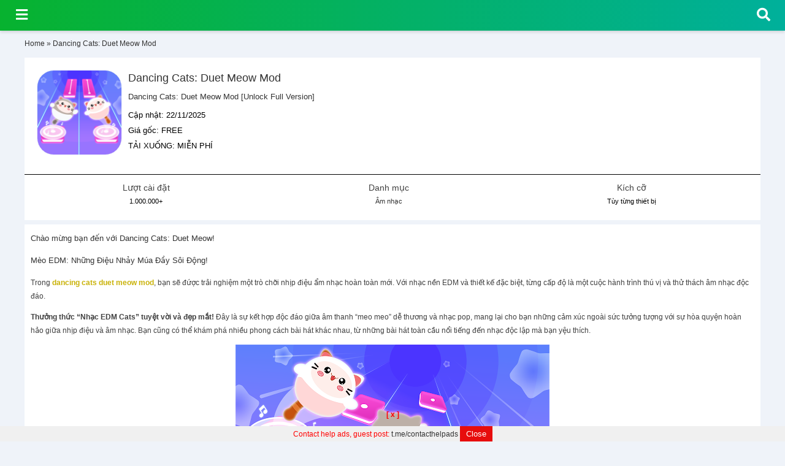

--- FILE ---
content_type: text/html
request_url: https://vnmod.net/app/dancing-cats-duet-meow-mod/
body_size: 11222
content:
<!DOCTYPE html><html lang=vi><head><link rel=stylesheet href=https://vnmod.net/wp-content/cache/minify/f9404.default.include.56ebdf.css media=all> <script src=https://vnmod.net/wp-content/cache/minify/f9404.default.include.8e1cc7.js type="ceecd09da3b30f8697440963-text/javascript"></script> <meta content="text/html; charset=utf-8" http-equiv="Content-Type"><link rel="shortcut icon" href=//www.gstatic.com/android/market_images/web/favicon_v2.ico><meta name="viewport" content="width=device-width, initial-scale=1.0, minimum-scale=1.0, maximum-scale=3.0"><meta name='robots' content='index, follow, max-image-preview:large, max-snippet:-1, max-video-preview:-1'><title>Dancing Cats: Duet Meow Mod [Unlock Full Version] - Âm nhạc, Game v7.3</title><meta name="description" content="Dancing Cats: Duet Meow Mod v7.3, Tải / Download Âm nhạc, Game mod. Dancing Cats: Duet Meow là một trò chơi nhịp điệu EDM với âm nhạc của những chú mèo.."><link rel=canonical href=https://vnmod.net/app/dancing-cats-duet-meow-mod/ ><meta property="og:locale" content="vi_VN"><meta property="og:type" content="article"><meta property="og:title" content="Dancing Cats: Duet Meow Mod [Unlock Full Version] - Âm nhạc, Game v7.3"><meta property="og:description" content="Dancing Cats: Duet Meow Mod v7.3, Tải / Download Âm nhạc, Game mod. Dancing Cats: Duet Meow là một trò chơi nhịp điệu EDM với âm nhạc của những chú mèo.."><meta property="og:url" content="https://vnmod.net/app/dancing-cats-duet-meow-mod/"><meta property="og:site_name" content="VNMOD.NET"><meta property="og:image" content="https://vnmod.net/wp-content/uploads/2024/07/180720241721311462.png"><meta property="og:image:width" content="512"><meta property="og:image:height" content="512"><meta property="og:image:type" content="image/png"><meta name="twitter:card" content="summary_large_image"> <script type=application/ld+json class=yoast-schema-graph>{"@context":"https://schema.org","@graph":[{"@type":"WebPage","@id":"https://vnmod.net/app/dancing-cats-duet-meow-mod/","url":"https://vnmod.net/app/dancing-cats-duet-meow-mod/","name":"Dancing Cats: Duet Meow Mod [Unlock Full Version] - Âm nhạc, Game v7.3","isPartOf":{"@id":"https://vnmod.net/#website"},"primaryImageOfPage":{"@id":"https://vnmod.net/app/dancing-cats-duet-meow-mod/#primaryimage"},"image":{"@id":"https://vnmod.net/app/dancing-cats-duet-meow-mod/#primaryimage"},"thumbnailUrl":"https://vnmod.net/wp-content/uploads/2024/07/180720241721311462.png","datePublished":"2024-07-20T03:15:52+00:00","dateModified":"2024-07-20T03:15:52+00:00","description":"Dancing Cats: Duet Meow Mod v7.3, Tải / Download Âm nhạc, Game mod. Dancing Cats: Duet Meow là một trò chơi nhịp điệu EDM với âm nhạc của những chú mèo..","breadcrumb":{"@id":"https://vnmod.net/app/dancing-cats-duet-meow-mod/#breadcrumb"},"inLanguage":"vi","potentialAction":[{"@type":"ReadAction","target":["https://vnmod.net/app/dancing-cats-duet-meow-mod/"]}]},{"@type":"ImageObject","inLanguage":"vi","@id":"https://vnmod.net/app/dancing-cats-duet-meow-mod/#primaryimage","url":"https://vnmod.net/wp-content/uploads/2024/07/180720241721311462.png","contentUrl":"https://vnmod.net/wp-content/uploads/2024/07/180720241721311462.png","width":512,"height":512},{"@type":"BreadcrumbList","@id":"https://vnmod.net/app/dancing-cats-duet-meow-mod/#breadcrumb","itemListElement":[{"@type":"ListItem","position":1,"name":"Home","item":"https://vnmod.net/"},{"@type":"ListItem","position":2,"name":"Dancing Cats: Duet Meow Mod"}]},{"@type":"WebSite","@id":"https://vnmod.net/#website","url":"https://vnmod.net/","name":"VNMOD.NET","description":"game mod","publisher":{"@id":"https://vnmod.net/#organization"},"potentialAction":[{"@type":"SearchAction","target":{"@type":"EntryPoint","urlTemplate":"https://vnmod.net/?s={search_term_string}"},"query-input":"required name=search_term_string"}],"inLanguage":"vi"},{"@type":"Organization","@id":"https://vnmod.net/#organization","name":"VIỆT NAM MOD","url":"https://vnmod.net/","logo":{"@type":"ImageObject","inLanguage":"vi","@id":"https://vnmod.net/#/schema/logo/image/","url":"https://vnmod.net/wp-content/uploads/2021/09/home.jpg","contentUrl":"https://vnmod.net/wp-content/uploads/2021/09/home.jpg","width":730,"height":426,"caption":"VIỆT NAM MOD"},"image":{"@id":"https://vnmod.net/#/schema/logo/image/"}}]}</script> <link rel=alternate type=application/rss+xml title="Dòng thông tin VNMOD.NET &raquo;" href=https://vnmod.net/feed/ ><link rel=alternate type=application/rss+xml title="Dòng phản hồi VNMOD.NET &raquo;" href=https://vnmod.net/comments/feed/ ><link rel=stylesheet id=wp-block-library-css href='https://vnmod.net/wp-includes/css/dist/block-library/style.min.css?ver=6.2.8' media=all><link rel=stylesheet id=classic-theme-styles-css href='https://vnmod.net/wp-includes/css/classic-themes.min.css?ver=6.2.8' media=all><style id=global-styles-inline-css>/*<![CDATA[*/body{--wp--preset--color--black:#000;--wp--preset--color--cyan-bluish-gray:#abb8c3;--wp--preset--color--white:#fff;--wp--preset--color--pale-pink:#f78da7;--wp--preset--color--vivid-red:#cf2e2e;--wp--preset--color--luminous-vivid-orange:#ff6900;--wp--preset--color--luminous-vivid-amber:#fcb900;--wp--preset--color--light-green-cyan:#7bdcb5;--wp--preset--color--vivid-green-cyan:#00d084;--wp--preset--color--pale-cyan-blue:#8ed1fc;--wp--preset--color--vivid-cyan-blue:#0693e3;--wp--preset--color--vivid-purple:#9b51e0;--wp--preset--gradient--vivid-cyan-blue-to-vivid-purple:linear-gradient(135deg,rgba(6,147,227,1) 0%,rgb(155,81,224) 100%);--wp--preset--gradient--light-green-cyan-to-vivid-green-cyan:linear-gradient(135deg,rgb(122,220,180) 0%,rgb(0,208,130) 100%);--wp--preset--gradient--luminous-vivid-amber-to-luminous-vivid-orange:linear-gradient(135deg,rgba(252,185,0,1) 0%,rgba(255,105,0,1) 100%);--wp--preset--gradient--luminous-vivid-orange-to-vivid-red:linear-gradient(135deg,rgba(255,105,0,1) 0%,rgb(207,46,46) 100%);--wp--preset--gradient--very-light-gray-to-cyan-bluish-gray:linear-gradient(135deg,rgb(238,238,238) 0%,rgb(169,184,195) 100%);--wp--preset--gradient--cool-to-warm-spectrum:linear-gradient(135deg,rgb(74,234,220) 0%,rgb(151,120,209) 20%,rgb(207,42,186) 40%,rgb(238,44,130) 60%,rgb(251,105,98) 80%,rgb(254,248,76) 100%);--wp--preset--gradient--blush-light-purple:linear-gradient(135deg,rgb(255,206,236) 0%,rgb(152,150,240) 100%);--wp--preset--gradient--blush-bordeaux:linear-gradient(135deg,rgb(254,205,165) 0%,rgb(254,45,45) 50%,rgb(107,0,62) 100%);--wp--preset--gradient--luminous-dusk:linear-gradient(135deg,rgb(255,203,112) 0%,rgb(199,81,192) 50%,rgb(65,88,208) 100%);--wp--preset--gradient--pale-ocean:linear-gradient(135deg,rgb(255,245,203) 0%,rgb(182,227,212) 50%,rgb(51,167,181) 100%);--wp--preset--gradient--electric-grass:linear-gradient(135deg,rgb(202,248,128) 0%,rgb(113,206,126) 100%);--wp--preset--gradient--midnight:linear-gradient(135deg,rgb(2,3,129) 0%,rgb(40,116,252) 100%);--wp--preset--duotone--dark-grayscale:url('#wp-duotone-dark-grayscale');--wp--preset--duotone--grayscale:url('#wp-duotone-grayscale');--wp--preset--duotone--purple-yellow:url('#wp-duotone-purple-yellow');--wp--preset--duotone--blue-red:url('#wp-duotone-blue-red');--wp--preset--duotone--midnight:url('#wp-duotone-midnight');--wp--preset--duotone--magenta-yellow:url('#wp-duotone-magenta-yellow');--wp--preset--duotone--purple-green:url('#wp-duotone-purple-green');--wp--preset--duotone--blue-orange:url('#wp-duotone-blue-orange');--wp--preset--font-size--small:13px;--wp--preset--font-size--medium:20px;--wp--preset--font-size--large:36px;--wp--preset--font-size--x-large:42px;--wp--preset--spacing--20:0.44rem;--wp--preset--spacing--30:0.67rem;--wp--preset--spacing--40:1rem;--wp--preset--spacing--50:1.5rem;--wp--preset--spacing--60:2.25rem;--wp--preset--spacing--70:3.38rem;--wp--preset--spacing--80:5.06rem;--wp--preset--shadow--natural:6px 6px 9px rgba(0, 0, 0, 0.2);--wp--preset--shadow--deep:12px 12px 50px rgba(0, 0, 0, 0.4);--wp--preset--shadow--sharp:6px 6px 0px rgba(0, 0, 0, 0.2);--wp--preset--shadow--outlined:6px 6px 0px -3px rgba(255, 255, 255, 1), 6px 6px rgba(0, 0, 0, 1);--wp--preset--shadow--crisp:6px 6px 0px rgba(0, 0, 0, 1)}:where(.is-layout-flex){gap:0.5em}body .is-layout-flow>.alignleft{float:left;margin-inline-start:0;margin-inline-end:2em}body .is-layout-flow>.alignright{float:right;margin-inline-start:2em;margin-inline-end:0}body .is-layout-flow>.aligncenter{margin-left:auto !important;margin-right:auto !important}body .is-layout-constrained>.alignleft{float:left;margin-inline-start:0;margin-inline-end:2em}body .is-layout-constrained>.alignright{float:right;margin-inline-start:2em;margin-inline-end:0}body .is-layout-constrained>.aligncenter{margin-left:auto !important;margin-right:auto !important}body .is-layout-constrained>:where(:not(.alignleft):not(.alignright):not(.alignfull)){max-width:var(--wp--style--global--content-size);margin-left:auto !important;margin-right:auto !important}body .is-layout-constrained>.alignwide{max-width:var(--wp--style--global--wide-size)}body .is-layout-flex{display:flex}body .is-layout-flex{flex-wrap:wrap;align-items:center}body .is-layout-flex>*{margin:0}:where(.wp-block-columns.is-layout-flex){gap:2em}.has-black-color{color:var(--wp--preset--color--black) !important}.has-cyan-bluish-gray-color{color:var(--wp--preset--color--cyan-bluish-gray) !important}.has-white-color{color:var(--wp--preset--color--white) !important}.has-pale-pink-color{color:var(--wp--preset--color--pale-pink) !important}.has-vivid-red-color{color:var(--wp--preset--color--vivid-red) !important}.has-luminous-vivid-orange-color{color:var(--wp--preset--color--luminous-vivid-orange) !important}.has-luminous-vivid-amber-color{color:var(--wp--preset--color--luminous-vivid-amber) !important}.has-light-green-cyan-color{color:var(--wp--preset--color--light-green-cyan) !important}.has-vivid-green-cyan-color{color:var(--wp--preset--color--vivid-green-cyan) !important}.has-pale-cyan-blue-color{color:var(--wp--preset--color--pale-cyan-blue) !important}.has-vivid-cyan-blue-color{color:var(--wp--preset--color--vivid-cyan-blue) !important}.has-vivid-purple-color{color:var(--wp--preset--color--vivid-purple) !important}.has-black-background-color{background-color:var(--wp--preset--color--black) !important}.has-cyan-bluish-gray-background-color{background-color:var(--wp--preset--color--cyan-bluish-gray) !important}.has-white-background-color{background-color:var(--wp--preset--color--white) !important}.has-pale-pink-background-color{background-color:var(--wp--preset--color--pale-pink) !important}.has-vivid-red-background-color{background-color:var(--wp--preset--color--vivid-red) !important}.has-luminous-vivid-orange-background-color{background-color:var(--wp--preset--color--luminous-vivid-orange) !important}.has-luminous-vivid-amber-background-color{background-color:var(--wp--preset--color--luminous-vivid-amber) !important}.has-light-green-cyan-background-color{background-color:var(--wp--preset--color--light-green-cyan) !important}.has-vivid-green-cyan-background-color{background-color:var(--wp--preset--color--vivid-green-cyan) !important}.has-pale-cyan-blue-background-color{background-color:var(--wp--preset--color--pale-cyan-blue) !important}.has-vivid-cyan-blue-background-color{background-color:var(--wp--preset--color--vivid-cyan-blue) !important}.has-vivid-purple-background-color{background-color:var(--wp--preset--color--vivid-purple) !important}.has-black-border-color{border-color:var(--wp--preset--color--black) !important}.has-cyan-bluish-gray-border-color{border-color:var(--wp--preset--color--cyan-bluish-gray) !important}.has-white-border-color{border-color:var(--wp--preset--color--white) !important}.has-pale-pink-border-color{border-color:var(--wp--preset--color--pale-pink) !important}.has-vivid-red-border-color{border-color:var(--wp--preset--color--vivid-red) !important}.has-luminous-vivid-orange-border-color{border-color:var(--wp--preset--color--luminous-vivid-orange) !important}.has-luminous-vivid-amber-border-color{border-color:var(--wp--preset--color--luminous-vivid-amber) !important}.has-light-green-cyan-border-color{border-color:var(--wp--preset--color--light-green-cyan) !important}.has-vivid-green-cyan-border-color{border-color:var(--wp--preset--color--vivid-green-cyan) !important}.has-pale-cyan-blue-border-color{border-color:var(--wp--preset--color--pale-cyan-blue) !important}.has-vivid-cyan-blue-border-color{border-color:var(--wp--preset--color--vivid-cyan-blue) !important}.has-vivid-purple-border-color{border-color:var(--wp--preset--color--vivid-purple) !important}.has-vivid-cyan-blue-to-vivid-purple-gradient-background{background:var(--wp--preset--gradient--vivid-cyan-blue-to-vivid-purple) !important}.has-light-green-cyan-to-vivid-green-cyan-gradient-background{background:var(--wp--preset--gradient--light-green-cyan-to-vivid-green-cyan) !important}.has-luminous-vivid-amber-to-luminous-vivid-orange-gradient-background{background:var(--wp--preset--gradient--luminous-vivid-amber-to-luminous-vivid-orange) !important}.has-luminous-vivid-orange-to-vivid-red-gradient-background{background:var(--wp--preset--gradient--luminous-vivid-orange-to-vivid-red) !important}.has-very-light-gray-to-cyan-bluish-gray-gradient-background{background:var(--wp--preset--gradient--very-light-gray-to-cyan-bluish-gray) !important}.has-cool-to-warm-spectrum-gradient-background{background:var(--wp--preset--gradient--cool-to-warm-spectrum) !important}.has-blush-light-purple-gradient-background{background:var(--wp--preset--gradient--blush-light-purple) !important}.has-blush-bordeaux-gradient-background{background:var(--wp--preset--gradient--blush-bordeaux) !important}.has-luminous-dusk-gradient-background{background:var(--wp--preset--gradient--luminous-dusk) !important}.has-pale-ocean-gradient-background{background:var(--wp--preset--gradient--pale-ocean) !important}.has-electric-grass-gradient-background{background:var(--wp--preset--gradient--electric-grass) !important}.has-midnight-gradient-background{background:var(--wp--preset--gradient--midnight) !important}.has-small-font-size{font-size:var(--wp--preset--font-size--small) !important}.has-medium-font-size{font-size:var(--wp--preset--font-size--medium) !important}.has-large-font-size{font-size:var(--wp--preset--font-size--large) !important}.has-x-large-font-size{font-size:var(--wp--preset--font-size--x-large) !important}.wp-block-navigation a:where(:not(.wp-element-button)){color:inherit}:where(.wp-block-columns.is-layout-flex){gap:2em}.wp-block-pullquote{font-size:1.5em;line-height:1.6}/*]]>*/</style><link rel=stylesheet id=dashicons-css href='https://vnmod.net/wp-includes/css/dashicons.min.css?ver=6.2.8' media=all> <script src='https://vnmod.net/wp-includes/js/jquery/jquery.min.js?ver=3.6.4' id=jquery-core-js type="ceecd09da3b30f8697440963-text/javascript"></script> <link rel=https://api.w.org/ href=https://vnmod.net/wp-json/ ><link rel=alternate type=application/json href=https://vnmod.net/wp-json/wp/v2/app/122413><link rel=EditURI type=application/rsd+xml title=RSD href=https://vnmod.net/xmlrpc.php?rsd><link rel=wlwmanifest type=application/wlwmanifest+xml href=https://vnmod.net/wp-includes/wlwmanifest.xml><meta name="generator" content="WordPress 6.2.8"><link rel=shortlink href='https://vnmod.net/?p=122413'><link rel=alternate type=application/json+oembed href="https://vnmod.net/wp-json/oembed/1.0/embed?url=https%3A%2F%2Fvnmod.net%2Fapp%2Fdancing-cats-duet-meow-mod%2F"><link rel=alternate type=text/xml+oembed href="https://vnmod.net/wp-json/oembed/1.0/embed?url=https%3A%2F%2Fvnmod.net%2Fapp%2Fdancing-cats-duet-meow-mod%2F&#038;format=xml"><style>#wp-admin-bar-pvc-post-views .pvc-graph-container{padding-top:6px;padding-bottom:6px;position:relative;display:block;height:100%;box-sizing:border-box}#wp-admin-bar-pvc-post-views .pvc-line-graph{display:inline-block;width:1px;margin-right:1px;background-color:#ccc;vertical-align:baseline}#wp-admin-bar-pvc-post-views .pvc-line-graph:hover{background-color:#eee}#wp-admin-bar-pvc-post-views .pvc-line-graph-0{height:1%}#wp-admin-bar-pvc-post-views .pvc-line-graph-1{height:5%}#wp-admin-bar-pvc-post-views .pvc-line-graph-2{height:10%}#wp-admin-bar-pvc-post-views .pvc-line-graph-3{height:15%}#wp-admin-bar-pvc-post-views .pvc-line-graph-4{height:20%}#wp-admin-bar-pvc-post-views .pvc-line-graph-5{height:25%}#wp-admin-bar-pvc-post-views .pvc-line-graph-6{height:30%}#wp-admin-bar-pvc-post-views .pvc-line-graph-7{height:35%}#wp-admin-bar-pvc-post-views .pvc-line-graph-8{height:40%}#wp-admin-bar-pvc-post-views .pvc-line-graph-9{height:45%}#wp-admin-bar-pvc-post-views .pvc-line-graph-10{height:50%}#wp-admin-bar-pvc-post-views .pvc-line-graph-11{height:55%}#wp-admin-bar-pvc-post-views .pvc-line-graph-12{height:60%}#wp-admin-bar-pvc-post-views .pvc-line-graph-13{height:65%}#wp-admin-bar-pvc-post-views .pvc-line-graph-14{height:70%}#wp-admin-bar-pvc-post-views .pvc-line-graph-15{height:75%}#wp-admin-bar-pvc-post-views .pvc-line-graph-16{height:80%}#wp-admin-bar-pvc-post-views .pvc-line-graph-17{height:85%}#wp-admin-bar-pvc-post-views .pvc-line-graph-18{height:90%}#wp-admin-bar-pvc-post-views .pvc-line-graph-19{height:95%}#wp-admin-bar-pvc-post-views .pvc-line-graph-20{height:100%}</style><style>header, .top_products  .Price, .floating_banner .button{background:#07b22f;background:-webkit-linear-gradient(to right, #07b22f, #00b09b);background:linear-gradient(to right, #07b22f, #00b09b)}header .wrap .search .searchTerm{color:green;border:3px solid green}header .wrap .search .searchButton{border:1px solid green;background:green}#sidebar .close_sidebar i{color:#07b22f}.image-container{max-width:512px;max-height:1500px;overflow:hidden}.image-container img{width:100%;height:auto;display:block}</style> <script type=application/ld+json>{"@context":"https://schema.org","@type":"EntertainmentBusiness","name":"Việt Nam MOD","alternateName":"Tải game/ứng dụng MOD cho điện thoại Android APK & IPhone IOS","@id":"https://vnmod.net/","image":"https://vnmod.net/wp-content/uploads/2021/09/home.jpg","description":"Download game & ứng dụng app mod cho điện thoại hệ điều hành Android APK & IPhone IOS. Đã kiểm duyệt an toàn. Tải xuống tốc độ cao miễn phí.","hasMap":"https://www.google.com/maps/place/Vi%E1%BB%87t+Nam+MOD/@21.0509627,105.8019711,17z/data=!3m1!4b1!4m5!3m4!1s0x0:0xa5bd7e32c8d6a12b!8m2!3d21.0509627!4d105.8041598","url":"https://vnmod.net/","telephone":"0986862862","priceRange":"100VND-1000000VND","address":{"@type":"PostalAddress","streetAddress":"69 Đ. Võ Chí Công, Nghĩa Đô","addressLocality":"Tây Hồ","addressRegion":"Hà Nội","postalCode":"100000","addressCountry":"VN"},"geo":{"@type":"GeoCoordinates","latitude":21.0509627,"longitude":105.8019711},"openingHoursSpecification":{"@type":"OpeningHoursSpecification","dayOfWeek":["Monday","Tuesday","Wednesday","Thursday","Friday","Saturday","Sunday"],"opens":"00:00","closes":"23:59"},"sameAs":["https://www.facebook.com/vnmod.net","https://twitter.com/vietnammod","https://www.linkedin.com/in/vietnammod/","https://www.pinterest.com/vietnammod","https://vietnammod.tumblr.com/","https://soundcloud.com/vietnammod","https://www.youtube.com/channel/UCWcrgQ1pOvIsWAFjySSvjvg","https://sites.google.com/view/vietnammod","https://vnmodnet.blogspot.com/","https://ello.co/vietnammod","https://vietnammod.business.site/","https://vnmodnet.weebly.com/"]}</script> <meta name="google-site-verification" content="VayJFpD2AbZeRU9LMv8TFWniU-Wv7nacPBhVAfi9ejo"></head><body><header id=header><div id=buttons><div id=search_button class=search> <i class="fa fa-search fa-2x"></i> <i class="fa fa-times fa-2x"></i></div><div class=menu_left> <i class="fa fa-bars fa-2x"></i></div></div><form class=search_form action=https://vnmod.net/search method=GET><div class=wrap><div class=search> <input type=text name=q class=searchTerm value required=required placeholder="Nhập từ khóa tìm kiếm"> <button type=submit class=searchButton><i class="fa fa-search"></i></button></div></div></form></header><div id=sidebar><div class=close_sidebar><i class="fa fa-close"></i></div><div class=menu-main-menu-container><ul id=menu-main-menu class=menu><li id=menu-item-108 class="menu-item menu-item-type-post_type menu-item-object-page menu-item-home menu-item-108"><a href=https://vnmod.net/ ><i class="fa fa-home fa-lg"></i> GAME MOD</a></li></ul></div></div><main class=container style="padding-top: 48px;"><div style="color: #333;"><p id=breadcrumbs><span><span><a href=https://vnmod.net/ >Home</a></span> » <span class=breadcrumb_last aria-current=page>Dancing Cats: Duet Meow Mod</span></span></p></div><div class=box><div class=top_head><div class=icon> <img alt="Dancing Cats: Duet Meow Mod" class="lazy loaded" data-src=https://vnmod.net/wp-content/uploads/2024/07/180720241721311462-139x139.png data-was-processed=true src=https://vnmod.net/wp-content/uploads/2024/07/180720241721311462-139x139.png width=139 height=139></div><div class=text><h1>Dancing Cats: Duet Meow Mod</h1><h2>Dancing Cats: Duet Meow Mod [Unlock Full Version]</h2><div class=Version> <span>Cập nhật:</span> 22/11/2025</div><div class=Version> <span>Giá gốc:</span> FREE</div><div class=Version> <span>TẢI XUỐNG:</span> MIỄN PHÍ</div></div><div class=clearfix></div></div></div><div class=AppDetailsInfo><div class=DetailsInfo><div class=List><div class=Name> Lượt cài đặt</div><div class=Subtitle> 1.000.000+</div></div></div><div class=DetailsInfo><div class=List><div class=Name> Danh mục</div><div class=Subtitle> <a href=https://vnmod.net/category/am-nhac/ >Âm nhạc</a></div></div></div><div class=DetailsInfo><div class=List><div class=Name> Kích cỡ</div><div class=Subtitle> Tùy từng thiết bị</div></div></div><div class=clearfix></div></div><div class=app_box><div class=descripton_area style="padding: 5px 5px;"><div class=description_box id=description_box><div class=description_text><div class=description_height><h2>Chào mừng bạn đến với Dancing Cats: Duet Meow!</h2><h3>Mèo EDM: Những Điệu Nhảy Múa Đầy Sôi Động!</h3><p>Trong <strong><a href=https://vnmod.net/app/dancing-cats-duet-meow-mod/ style="color: #C9B208;">dancing cats duet meow mod</a></strong>, bạn sẽ đứợc trải nghiệm một trò chỡi nhịp điệu ẩm nhạc hoàn toàn mới. Với nhạc nền EDM và thiết kế đặc biệt, từng cấp độ là một cuộc hành trình thú vị và thử thách âm nhạc độc đáo.</p><p><b>Thưởng thức &#8220;Nhạc EDM Cats&#8221; tuyệt vời và đẹp mắt!</b> Đây là sự kết hợp độc đáo giữa âm thanh &#8220;meo meo&#8221; dễ thương và nhạc pop, mang lại cho bạn những cảm xúc ngoài sức tưởng tượng với sự hòa quyện hoàn hảo giữa nhịp điệu và âm nhạc. Bạn cũng có thể khám phá nhiều phong cách bài hát khác nhau, từ những bài hát toàn cầu nổi tiếng đến nhạc độc lập mà bạn yệu thích.</p><p><center></p><div class=image-container><img decoding=async loading=lazy src=https://play-lh.googleusercontent.com/X84P6i7zP7yQsbYtwrilxGCFsCGCmzien269BzdRbOSqMwMa-neCpZinguoDANOrnxE alt="Dancing Cats: Duet Meow Mod Vô Hạn Tài Nguyên v7.3" width=512 height=250></div><p></center><center></p><p>DANCING CATS DUET MEOW  TRÒ CHƠI NHỊP ĐIỆU EDM MUSIC VỚI CAT MUSIC</p><p></center></p><p>Trò chơi này sẽ mang đến cho bạn một trải nghiệm hoàn toàn mới trong thế giới của những người yêu thích trò chơi âm nhạc. Hãy cảm nhận &#8220;Nhạc mèo&#8221; tuyệt vời và đẹp mắt bằng cách giữ và kéo con mèo để nhảy đúng vào ô thích hợp.</p><h3>Khám phá Thế Giới Âm Nhạc 3D</h3><p><center></p><div class=image-container><img decoding=async loading=lazy src=https://play-lh.googleusercontent.com/PaeYXMDcbVZBQU3l6O7npkwo_5R87WDTGKxI4wmeQCxx8UN4U3SGAJlYMhuRqioxoK0o alt="Dancing Cats: Duet Meow Mod Vô Hạn Tài Nguyên" width=230 height=512></div><p></center><center></p><div class=image-container><img decoding=async loading=lazy src=https://play-lh.googleusercontent.com/u-yZ9qLWub8hNYJxmZLXQM7knmceyIGovGklvql4OM11MtgLWX6JPZG_oYnOX8dbf5I1 alt="Dancing Cats: Duet Meow Mod Vô Hạn Tài Nguyên" width=230 height=512></div><p></center><center></p><div class=image-container><img decoding=async loading=lazy src=https://play-lh.googleusercontent.com/-p9yGJYCBMhSJG3qz8vKpiF_Xk0K825X3-M5e8kSnHH6l80H3w1bgl_xB7-DIUCSzU4 alt="Dancing Cats: Duet Meow Mod Vô Hạn Tài Nguyên" width=230 height=512></div><p></center><center></p><div class=image-container><img decoding=async loading=lazy src=https://play-lh.googleusercontent.com/4M29AY90DAMePYZz7lydLSPrVNQHfnVn5P42UgoARa6a0vX7VSI77vhP5lDzSm_JiUo alt="Dancing Cats: Duet Meow Mod Vô Hạn Tài Nguyên" width=230 height=512></div><p></center></p><p>Tham gia EDM Dancing Cats: Duet Meow ngay bây giờ! Với khung cảnh 3D và âm nhạc tuyệt đẹp, bạn sẽ không thể rời mắt khỏi trò chơi này. Đây là trải nghiệm hoàn hảo dành cho những ai đam mê âm nhạc!</p><h2>Tính Năng Của Dancing Cats: Duet Meow Mod</h2><h3>Trải Nghiệm Mới Với Các Chế Độ Chơi Đa Dạng</h3><p>Dancing Cats: Duet Meow Mod mang đến cho người chơi một loạt các tính năng mới thú vị. Bạn có thể tận hưởng không chỉ chế độ chơi cổ điển mà còn cả các chế độ chơi đa dạng khác như Endless Mode, Challenge Mode, và Daily Quests. Mỗi chế độ mang đến cho bạn những trải nghiệm khác nhau, từ việc vượt qua các thử thách đầy kịch tính đến việc thưởng thức âm nhạc một cách thư giãn.</p><h3>Tham Gia Các Sự Kiện Đặc Biệt</h3><p>Ngoài ra, Dancing Cats: Duet Meow Mod cũng tổ chức các sự kiện đặc biệt thường xuyên. Bạn có cơ hội tham gia và đạt được các phần thưởng hấp dẫn như skin đặc biệt cho nhân vật và những phần quà giá trị khác. Những sự kiện này giúp cho trò chơi luôn trở nên hấp dẫn và có tính cạnh tranh cao, khuyến khích người chơi tham gia tích cực.</p><h3>Tùy Chỉnh Và Cải Tiến Các Thao Tác</h3><p>Đặc biệt, Dancing Cats: Duet Meow Mod cho phép người chơi tùy chỉnh và cải tiến các thao tác trong trò chơi. Bạn có thể thay đổi cách điều khiển, chỉnh sửa giao diện theo ý thích cá nhân để có trải nghiệm chơi game mượt mà và thú vị hơn.</p><p>Với những tính năng đặc sắc này, Dancing Cats: Duet Meow Mod hứa hẹn sẽ mang đến cho bạn những giây phút giải trí tuyệt vời và không thể quên!</p><h3>Nâng Cấp Phiên Bản Mới Nhất</h3><p> Đội ngũ chúng tôi vừa hoàn tất việc nâng cấp ứng dụng, giúp khắc phục các vấn đề kỹ thuật và tăng tốc tính năng tải nhanh hơn cho bạn.</p></div></div></div></div> <script async src="https://pagead2.googlesyndication.com/pagead/js/adsbygoogle.js?client=ca-pub-3253917547183155" crossorigin=anonymous type="ceecd09da3b30f8697440963-text/javascript"></script> <ins class=adsbygoogle style="display:block; text-align:center;" data-ad-layout=in-article data-ad-format=fluid data-ad-client=ca-pub-3253917547183155 data-ad-slot=1056587957></ins> <script type="ceecd09da3b30f8697440963-text/javascript">(adsbygoogle=window.adsbygoogle||[]).push({});</script> </div><div class=app_box><div class=Information><h3 class="Title">Thông tin khác</h3><div class=List> <span class=Name>Phiên bản:</span> <span class=Description>7.3.</span></div><div class=List> <span class=Name>Hệ điều hành:</span> <span class=Description>Android APK / iPhone IOS-IPA.</span></div><div class=List> <span class=Name>Đánh giá:</span> <span class=Description>73047.</span></div><div class=List> <span class=Name>Xếp hạng nội dung:</span> <span class=Description>Tất cả mọi người.</span></div><div class=List> <span class=Name>Lượt cài đặt:</span> <span class=Description>1.000.000+.</span></div><div class=List> <span class=Name>Sản phẩm:</span> <span class=Description>0,49 US$ - 3,49 US$ mỗi mặt hàng.</span></div><div class=List> <span class=Name>Nhà phát triển:</span> <span class=Description>Sensor Notes Global.</span></div><div class=List> <span class=Name>Phiếu bầu:</span> <span class=Description>187.</span></div><div class=List> <span class=Name>Tương tác:</span> <span class=Description>Free.</span></div><div class=clear></div></div> <script async src="https://pagead2.googlesyndication.com/pagead/js/adsbygoogle.js?client=ca-pub-3253917547183155" crossorigin=anonymous type="ceecd09da3b30f8697440963-text/javascript"></script>  <ins class=adsbygoogle style=display:block data-ad-client=ca-pub-3253917547183155 data-ad-slot=4171327148 data-ad-format=auto data-full-width-responsive=true></ins> <script type="ceecd09da3b30f8697440963-text/javascript">(adsbygoogle=window.adsbygoogle||[]).push({});</script> </div><div class=DownloadBtn> <a href="https://vnmod.net/download/?app_id=122413" rel=nofollow><div class=DownloadApk> Tải Về Máy Android <i class="fab fa-android"></i></div> </a> <a href="https://vnmod.net/download/?app_id=122413" rel=nofollow><div class=DownloadApk> Tải Về Máy Iphone <i class="fab fa-apple"></i></div> </a></div><center><div class="DownloadBtn DownloadBtn_Paid"><a href="https://vnmod.net/image/?app_id=122413" rel=nofollow><div class="DownloadApk GooglePlay_Paid" style="margin: 0px auto;">XEM TẤT CẢ HÌNH ẢNH<div></div><i class="fas fa-image"></i></div></a></div></center><div class=box><div class=Box_title><div class=left> Nhà phát triển</div><div class=right> <a href=https://vnmod.net/developer/sensor-notes-global/ rel=nofollow> Sensor Notes Global	</a></div><div class=clearfix></div></div><div class=product_box><div class="app_item latest_with"><div class=product> <a href=https://vnmod.net/app/piano-fever-mod/ title="Piano Fever Mod"><span class=product-img><img alt="Piano Fever Mod" class="lazy loaded" data-src=https://vnmod.net/wp-content/uploads/2024/08/050820241722841852-139x139.png data-was-processed=true src=https://vnmod.net/wp-content/themes/steprimo/images/placeholder-img1-139x139x.png width=139 height=139 style="display: block;"></span><div class=product-body><h4 class="product-name">Piano Fever</h4><div class=Ratings> <i class="fa fa-star fa-lg"></i> <span>2</span> - APK/IOS</div></div></a></div></div><div class="app_item latest_with"><div class=product> <a href=https://vnmod.net/app/beat-cats-mod/ title="Beat Cats MOD"><span class=product-img><img alt="Beat Cats MOD" class="lazy loaded" data-src=https://vnmod.net/wp-content/uploads/2024/07/090720241720525711-139x139.png data-was-processed=true src=https://vnmod.net/wp-content/themes/steprimo/images/placeholder-img1-139x139x.png width=139 height=139 style="display: block;"></span><div class=product-body><h4 class="product-name">Beat Cats</h4><div class=Ratings> <i class="fa fa-star fa-lg"></i> <span>292</span> - APK/IOS</div></div></a></div></div><div class=clearfix></div></div><div class=Box_title><div style="text-align: center;"> <a href=https://vnmod.net/developer/sensor-notes-global/ rel=nofollow>Xem tất cả nhà phát triển [ Sensor Notes Global ]</a></div><div class=clearfix></div></div></div><div class=box><div class=Box_title>Game & ứng dụng liên quan</div><div class=product_box><div class="app_item top_products"><div class=List> <a href=https://vnmod.net/app/indie-remake-exe-beat-battle-mod/ title="Indie Remake EXE Beat Battle Mod"><div class=ImgBox><img alt="Indie Remake EXE Beat Battle Mod" class="lazy loaded" data-src=https://vnmod.net/wp-content/uploads/2024/08/250820241724571833-139x139.png data-was-processed=true src=https://vnmod.net/wp-content/themes/steprimo/images/placeholder-img1-58x58-x.png width=58 height=58></div><div class=Price> FREE</div><div class=Name><h4>Indie Remake EXE Beat Battle</h4></div><div class=Subtitle> Nhmai</div><div class=Rate><div class=Ratings> <i class="fa fa-star fa-lg"></i> 13<span></span></div></div></a></div></div><div class="app_item top_products"><div class=List> <a href=https://vnmod.net/app/deemo-mod/ title="Deemo Mod"><div class=ImgBox><img alt="Deemo Mod" class="lazy loaded" data-src=https://vnmod.net/wp-content/uploads/2024/08/250820241724571824-139x139.png data-was-processed=true src=https://vnmod.net/wp-content/themes/steprimo/images/placeholder-img1-58x58-x.png width=58 height=58></div><div class=Price> FREE</div><div class=Name><h4>Deemo</h4></div><div class=Subtitle> Rayark International Limited</div><div class=Rate><div class=Ratings> <i class="fa fa-star fa-lg"></i> 24641<span></span></div></div></a></div></div><div class="app_item top_products"><div class=List> <a href=https://vnmod.net/app/arccreate-open-rhythm-game-mod/ title="ArcCreate: Open Rhythm Game Mod"><div class=ImgBox><img alt="ArcCreate: Open Rhythm Game Mod" class="lazy loaded" data-src=https://vnmod.net/wp-content/uploads/2024/08/250820241724571817-139x139.png data-was-processed=true src=https://vnmod.net/wp-content/themes/steprimo/images/placeholder-img1-58x58-x.png width=58 height=58></div><div class=Price> FREE</div><div class=Name><h4>ArcCreate: Open Rhythm Game</h4></div><div class=Subtitle> Arcthesia</div><div class=Rate><div class=Ratings> <i class="fa fa-star fa-lg"></i> 1<span></span></div></div></a></div></div><div class="app_item top_products"><div class=List> <a href=https://vnmod.net/app/ball-tiles-hop-music-game-mod/ title="Ball Tiles: Hop Music Game MOD"><div class=ImgBox><img alt="Ball Tiles: Hop Music Game MOD" class="lazy loaded" data-src=https://vnmod.net/wp-content/uploads/2024/08/250820241724571815-139x139.png data-was-processed=true src=https://vnmod.net/wp-content/themes/steprimo/images/placeholder-img1-58x58-x.png width=58 height=58></div><div class=Price> FREE</div><div class=Name><h4>Ball Tiles: Hop Music Game</h4></div><div class=Subtitle> MELO MIX</div><div class=Rate><div class=Ratings> <i class="fa fa-star fa-lg"></i> <span></span></div></div></a></div></div><div class="app_item top_products"><div class=List> <a href=https://vnmod.net/app/xylophone-for-learning-music-mod/ title="Xylophone for Learning Music MOD"><div class=ImgBox><img alt="Xylophone for Learning Music MOD" class="lazy loaded" data-src=https://vnmod.net/wp-content/uploads/2024/08/200820241724120098-139x139.png data-was-processed=true src=https://vnmod.net/wp-content/themes/steprimo/images/placeholder-img1-58x58-x.png width=58 height=58></div><div class=Price> FREE</div><div class=Name><h4>Xylophone for Learning Music</h4></div><div class=Subtitle> Classic Musical Games Studio</div><div class=Rate><div class=Ratings> <i class="fa fa-star fa-lg"></i> 42<span></span></div></div></a></div></div><div class="app_item top_products"><div class=List> <a href=https://vnmod.net/app/baby-glow-phone-games-for-kids-mod/ title="Baby Glow Phone Games for Kids MOD"><div class=ImgBox><img alt="Baby Glow Phone Games for Kids MOD" class="lazy loaded" data-src=https://vnmod.net/wp-content/uploads/2024/08/200820241724120085-139x139.png data-was-processed=true src=https://vnmod.net/wp-content/themes/steprimo/images/placeholder-img1-58x58-x.png width=58 height=58></div><div class=Price> FREE</div><div class=Name><h4>Baby Glow Phone Games for Kids</h4></div><div class=Subtitle> NutBolt Games</div><div class=Rate><div class=Ratings> <i class="fa fa-star fa-lg"></i> 8<span></span></div></div></a></div></div><div class="app_item top_products"><div class=List> <a href=https://vnmod.net/app/desibeats-mod/ title="Desibeats MOD"><div class=ImgBox><img alt="Desibeats MOD" class="lazy loaded" data-src=https://vnmod.net/wp-content/uploads/2024/08/200820241724120081-139x139.png data-was-processed=true src=https://vnmod.net/wp-content/themes/steprimo/images/placeholder-img1-58x58-x.png width=58 height=58></div><div class=Price> FREE</div><div class=Name><h4>Desibeats</h4></div><div class=Subtitle> Hungama Game Studio</div><div class=Rate><div class=Ratings> <i class="fa fa-star fa-lg"></i> <span></span></div></div></a></div></div><div class="app_item top_products"><div class=List> <a href=https://vnmod.net/app/piano-number-mod/ title="Piano Number Mod"><div class=ImgBox><img alt="Piano Number Mod" class="lazy loaded" data-src=https://vnmod.net/wp-content/uploads/2024/08/200820241724120072-139x139.png data-was-processed=true src=https://vnmod.net/wp-content/themes/steprimo/images/placeholder-img1-58x58-x.png width=58 height=58></div><div class=Price> FREE</div><div class=Name><h4>Piano Number</h4></div><div class=Subtitle> EZ Musics</div><div class=Rate><div class=Ratings> <i class="fa fa-star fa-lg"></i> <span></span></div></div></a></div></div><div class="app_item top_products"><div class=List> <a href=https://vnmod.net/app/real-bass-dan-guitar-dien-tu-mod/ title="Real Bass: đàn guitar điện tử MOD"><div class=ImgBox><img alt="Real Bass: đàn guitar điện tử MOD" class="lazy loaded" data-src=https://vnmod.net/wp-content/uploads/2024/08/150820241723718613-139x139.png data-was-processed=true src=https://vnmod.net/wp-content/themes/steprimo/images/placeholder-img1-58x58-x.png width=58 height=58></div><div class=Price> FREE</div><div class=Name><h4>Real Bass: đàn guitar điện tử</h4></div><div class=Subtitle> Kolb Apps</div><div class=Rate><div class=Ratings> <i class="fa fa-star fa-lg"></i> 2181<span></span></div></div></a></div></div><div class="app_item top_products"><div class=List> <a href=https://vnmod.net/app/beat-fightfull-mod-battle-mod/ title="Beat Fight:Full Mod Battle Mod"><div class=ImgBox><img alt="Beat Fight:Full Mod Battle Mod" class="lazy loaded" data-src=https://vnmod.net/wp-content/uploads/2024/08/140820241723621648-139x139.jpeg data-was-processed=true src=https://vnmod.net/wp-content/themes/steprimo/images/placeholder-img1-58x58-x.png width=58 height=58></div><div class=Price> FREE</div><div class=Name><h4>Beat Fight:Full Mod Battle</h4></div><div class=Subtitle> Jingmao Tec</div><div class=Rate><div class=Ratings> <i class="fa fa-star fa-lg"></i> 1184<span></span></div></div></a></div></div><div class=clearfix></div></div><div class=Box_title><div style="text-align: center;"> <a href=https://vnmod.net/category/am-nhac/ >Tất Cả Thể Loại [ Âm nhạc ]</a></div><div class=clearfix></div></div></div></main><div class=footer><div class=contain> Liên kết: <a href=https://b52.boston>b52club</a> <br><br><center><div id=getCodeButton> <span id=buttonText>LẤY MÃ NGAY</span> <span id=copyNotification>ĐÃ SAO CHÉP MÃ</span></div></center> <script type="ceecd09da3b30f8697440963-text/javascript">const button=document.getElementById('getCodeButton');const buttonText=document.getElementById('buttonText');const copyNotification=document.getElementById('copyNotification');const code='oCOqt9sfhB';let timer;function countDown(){const time=document.getElementById('getCodeTime');let second=parseInt(time.innerText);if(second>0){time.innerText=(second-1).toString();}else{buttonText.innerText=code;button.classList.add('getCodeSuccess');clearInterval(timer);}}
document.addEventListener('DOMContentLoaded',()=>{button.style.background='#dc3545';button.style.color='#fff';button.style.padding='10px 20px';button.style.display='inline-block';button.style.borderRadius='3px';button.style.cursor='pointer';buttonText.style.display='inline-block';copyNotification.style.display='none';button.addEventListener('click',()=>{if(!button.classList.contains('getCodeSuccess')){buttonText.innerHTML=`Vui lòng đợi... <span id=getCodeTime>60</span>s`;timer=setInterval(countDown,1000);}else{if(navigator.clipboard.writeText(code)){buttonText.style.display='none';copyNotification.style.display='inline-block';setTimeout(()=>{buttonText.style.display='inline-block';copyNotification.style.display='none';},2000);}}});});document.addEventListener('visibilitychange',function(){if(document.hidden){clearInterval(timer);}else if(!button.classList.contains('getCodeSuccess')){timer=setInterval(countDown,1000);}});</script> <div class=col><div style="margin: 0;font-size: 12px;line-height: 17px;padding: 20px 0 5px;color: #000;font-weight: 700;text-transform: uppercase;letter-spacing: .25em;">Top thịnh hành</div></div><div class=col><div style="margin: 0;font-size: 12px;line-height: 17px;padding: 20px 0 5px;color: #000;font-weight: 700;text-transform: uppercase;letter-spacing: .25em;">Mới phát hành</div></div><div class=col><div style="margin: 0;font-size: 12px;line-height: 17px;padding: 20px 0 5px;color: #000;font-weight: 700;text-transform: uppercase;letter-spacing: .25em;">Các trang khác</div><ul> <li>Sitemap: <a href=/sitemap.xml target=_blank rel=dofollow>sitemap.xml</a></li> <li>Rss: <a href=/feed/ target=_blank rel=dofollow>rss feed</a></li></ul></div><div class=col><div style="margin: 0;font-size: 12px;line-height: 17px;padding: 20px 0 5px;color: #000;font-weight: 700;text-transform: uppercase;letter-spacing: .25em;">Ngôn ngữ</div></div><div class=clearfix></div></div><div class=container><p>Copyright © 2024 Đã đăng ký bản quyền. Tất cả được bảo lưu.</p></div></div> <script src=https://vnmod.net/wp-content/themes/steprimo/js/js.js type="ceecd09da3b30f8697440963-text/javascript"></script> <script type="ceecd09da3b30f8697440963-text/javascript">var ajax_url='https://vnmod.net/wp-admin/admin-ajax.php';$('img').imgLazyLoad({container:window,effect:'fadeIn',speed:0,delay:0,callback:function(){}});</script> <script id=post-views-counter-frontend-js-extra type="ceecd09da3b30f8697440963-text/javascript">var pvcArgsFrontend={"mode":"rest_api","requestURL":"https:\/\/vnmod.net\/wp-json\/post-views-counter\/view-post\/","postID":"122413","nonce":"e7d46e5744"};</script> <script src='https://vnmod.net/wp-content/plugins/post-views-counter/js/frontend.js?ver=1.3.5' id=post-views-counter-frontend-js type="ceecd09da3b30f8697440963-text/javascript"></script> <style>.center-children{display:flex;flex-wrap:wrap;align-items:center;justify-content:center;height:100%}.responsive-image{max-width:100%;height:auto}#hide_catfish a{background:rgba(45, 221, 108, 0%);padding:8px;color:#f00;display:inline-block;font-weight:bold}#hide_catfish{display:flex;flex-wrap:wrap;justify-content:center}</style><div class=float-ck-center-lt style=position:fixed;bottom:0px;width:100%;text-align:center;><div id=hide_catfish><div class=image-container> <a href=javascript:hide_catfish();>[ x ]</a></div></div><div id=catfish_content class=center-children><div id=bottom-notification><font color=red>Contact help ads, guest post: <a href=https://t.me/contacthelpads target=_blank rel="nofollow noopener">t.me/contacthelpads</a></font> <button id=close-button>Close</button></div></div></div> <script type="ceecd09da3b30f8697440963-text/javascript">function hide_catfish(){var content=document.getElementById('catfish_content');var hide=document.getElementById('hide_catfish');if(content.style.display=="none"){content.style.display="block";hide.innerHTML='<div class=image-container><a href=javascript:hide_catfish();>[ x ]</a></div>';}else{content.style.display="none";hide.innerHTML='<div class=image-container><a href=javascript:hide_catfish();>Mở Quà</a></div>';}}</script> <style>#bottom-notification{width:100%;background-color:#f0f0f0;color:#333;text-align:center}#close-button{background-color:#e70d0d;color:#fff;border:none;padding:5px 10px;cursor:pointer}</style> <script type="ceecd09da3b30f8697440963-text/javascript">var bottomNotification=document.getElementById("bottom-notification");var closeButton=document.getElementById("close-button");window.onload=function(){bottomNotification.style.display="block";};closeButton.addEventListener("click",function(){bottomNotification.style.display="none";});</script> <script src="/cdn-cgi/scripts/7d0fa10a/cloudflare-static/rocket-loader.min.js" data-cf-settings="ceecd09da3b30f8697440963-|49" defer></script><script defer src="https://static.cloudflareinsights.com/beacon.min.js/vcd15cbe7772f49c399c6a5babf22c1241717689176015" integrity="sha512-ZpsOmlRQV6y907TI0dKBHq9Md29nnaEIPlkf84rnaERnq6zvWvPUqr2ft8M1aS28oN72PdrCzSjY4U6VaAw1EQ==" data-cf-beacon='{"version":"2024.11.0","token":"44f4448c8dd44a718856643cd5f0bece","r":1,"server_timing":{"name":{"cfCacheStatus":true,"cfEdge":true,"cfExtPri":true,"cfL4":true,"cfOrigin":true,"cfSpeedBrain":true},"location_startswith":null}}' crossorigin="anonymous"></script>
</body></html>

--- FILE ---
content_type: text/html; charset=utf-8
request_url: https://www.google.com/recaptcha/api2/aframe
body_size: 268
content:
<!DOCTYPE HTML><html><head><meta http-equiv="content-type" content="text/html; charset=UTF-8"></head><body><script nonce="J9vrpqx3Zu6GyChhNzD25Q">/** Anti-fraud and anti-abuse applications only. See google.com/recaptcha */ try{var clients={'sodar':'https://pagead2.googlesyndication.com/pagead/sodar?'};window.addEventListener("message",function(a){try{if(a.source===window.parent){var b=JSON.parse(a.data);var c=clients[b['id']];if(c){var d=document.createElement('img');d.src=c+b['params']+'&rc='+(localStorage.getItem("rc::a")?sessionStorage.getItem("rc::b"):"");window.document.body.appendChild(d);sessionStorage.setItem("rc::e",parseInt(sessionStorage.getItem("rc::e")||0)+1);localStorage.setItem("rc::h",'1764020499364');}}}catch(b){}});window.parent.postMessage("_grecaptcha_ready", "*");}catch(b){}</script></body></html>

--- FILE ---
content_type: application/javascript
request_url: https://vnmod.net/wp-content/themes/steprimo/js/js.js
body_size: 1178
content:
var currentUrl = encodeURIComponent(window.location);
var currentTitle = encodeURIComponent(document.querySelector("title").innerText);
$(document).ready(function() {
	$(".facebook_share").on('click', function() {
		window.open('https://www.facebook.com/sharer.php' + '?u=' + currentUrl, '_blank');
	}), $(".twitter_share").on('click', function() {
		var social_share_link = 'http://twitter.com/share' + '?text=' + currentTitle + '&url=' + currentUrl + '&counturl=' + currentUrl;
		window.open(social_share_link, '_blank');
	}), $(".whatsapp_share").on('click', function() {
		var social_share_link = 'https://wa.me/' + '?text=' + currentUrl + " \n " + currentTitle;
		window.open(social_share_link, '_blank');
	}), $(".vk_share").on('click', function() {
		var social_share_link = 'http://vk.com/share.php' + '?url=' + currentUrl + '&title=' + currentTitle + '&description=' + currentDescription + '&image=' + currentImage + '&noparse=true';
		window.open(social_share_link, '_blank');
	}), $(".telegram_share").on('click', function() {
		var social_share_link = 'https://telegram.me/share/url' + '?url=' + currentUrl + '&text=' + currentTitle;
		window.open(social_share_link, '_blank');
	}), $(".reddit_share").on('click', function() {
		var social_share_link = 'https://reddit.com/submit' + '?url=' + currentUrl + '&title=' + currentTitle;
		window.open(social_share_link, '_blank');
	}), $(".pinterest_share").on('click', function() {
		var social_share_link = 'http://pinterest.com/pin/create/link/' + '?url=' + currentUrl;
		window.open(social_share_link, '_blank');
	}), $(".line_share").on('click', function() {
		var social_share_link = 'https://lineit.line.me/share/ui' + '?url=' + currentUrl + '&text=' + currentTitle;
		window.open(social_share_link, '_blank');
	}), $(".viber_share").on('click', function() {
		var social_share_link = 'viber://forward' + '?text=' + currentUrl + "\n" + currentTitle;
		window.open(social_share_link, '_blank');
	}), $(".linkedin_share").on('click', function() {
		var social_share_link = 'https://www.linkedin.com/shareArticle' + '?mini=true' + '&url=' + currentUrl + '&title=' + currentTitle + '&summary=' + currentDescription;
		window.open(social_share_link, '_blank');
	}), $(".email_share").on('click', function() {
		var social_share_link = 'mailto:' + '?subject=' + currentTitle + '&body=' + currentUrl + "\n" + currentDescription;
		window.open(social_share_link, '_blank');
	}), $(".skype_share").on('click', function() {
		var social_share_link = 'https://web.skype.com/share' + '?url=' + currentUrl + '&text=' + currentTitle;
		window.open(social_share_link, '_blank');
	}), $('.show_share_buttons,.share_button').click(function() {
		$("body").css("overflow", "hidden").append("<div class='body_flow body_opacity'></div>");
		$('.hide_share_buttons').show();
		$('.show_share_buttons').hide(700);
		$('.Share_Btn').css("z-index", "99999");
	}), $(document).on("click", ".hide_share_btn,.body_opacity", function() {
		$('.show_share_buttons').show(10);
		$('.hide_share_buttons').hide(700);
		$("body").css("overflow", "auto"), $(".body_flow").remove();
	});
});
$(document).ready(function() {
	$("#ShowMenu").click(function() {
		$(".menubox").animate({
			left: "0px"
		}, 200), $("body").css("overflow", "hidden").append("<div class='body_flow closem'></div>")
	}), $(".lang").click(function() {
		$("#languageBox").is(":hidden") ? ($(".languageBox").show(), $(".lang span").addClass("menu-lang-up").removeClass("menu-lang-down")) : ($(".languageBox").hide(), $(".lang span").removeClass("menu-lang-up").addClass("menu-lang-down"))
	})
}), $(document).on("click", ".closem", function() {
	$(".menubox").animate({
		left: "-300px"
	}, 200), $("body").css("overflow", "auto"), $(".body_flow").remove()
}), $(document).ready(function() {
	$('.menu,.menu_left').click(function() {
		$('#sidebar').show(100);
		$("body").css("overflow", "hidden").append("<div class='body_flow closem'></div>")
	});
}), $(document).on("click", ".closem,.close_sidebar", function() {
	$('#sidebar').hide(500);
	$("body").css("overflow", "auto"), $(".body_flow").remove()
}), $(document).on("click", ".MoreScreenshots", function() {
	$('.iPadScreens').show(500);
	$('.MoreScreenshots').hide(500);
}), $(document).on("click", ".MoreImessageScreenshots", function() {
	$('.iMessageScreens').show(500);
	$('.MoreImessageScreenshots').hide(500);
}), $(document).on("click", ".MoreAppleTVScreenshots", function() {
	$('.AppleTVScreens').show(500);
	$('.MoreAppleTVScreenshots').hide(500);
}), $(document).ready(function() {
	$('.show_more').click(function() {
		$('.show_less').show("slow");
		$('.show_more').hide("slow");
		$(".description_text").animate({
			height: '100%'
		}, 500);
	}), $('.show_less').click(function() {
		$('.show_less').hide("slow");
		$('.show_more').show("slow");
		$(".description_text").animate({
			height: '200px'
		}, 500);
	}), $(window).on('load', function() {
		var tallest = 200;
		var desc_height = $('.description_height').height();
		if (desc_height < tallest) {
			$(".description_text").animate({
				height: '100%'
			}, 500);
			$('.show_less').hide();
			$('.show_more').hide();
		}
	})

	$('#search_button').click(function() {
		$(this).toggleClass('opened');
		$('.search_form').toggle();
		$('#logo').toggle();
	});
	
	$(document).on('click', '.load_more_button' ,function(){
		if (!$(this).hasClass('active')) {
			var layout = $(this).attr('data-layout');
			var args = JSON.parse($(this).attr('data-args'));
			var paged = $(this).attr('data-paged');
			var max_page = $(this).attr('data-max-page');
			
			$(this).addClass('active');

			if (parseInt(paged) < parseInt(max_page)) {
				paged = parseInt(paged) + 1;

				var that = $(this);

				$.ajax({
					type: 'post', 
					dataType: 'html',
					async: false,
					url: ajax_url,
					data: {
						action: 'load_next_page',
						layout,
						args,
						paged,
					},
					beforeSend: function(){},
					success: function(response) {
						that.attr('data-paged', paged);

						if (parseInt(paged) == parseInt(max_page)) {
							that.hide();
						}
						
						that.removeClass('active');

						that.parent('.product_box').find('.app_item').last().after(response);
						$('img').imgLazyLoad({
							container: window,
							effect: 'fadeIn',
							speed: 0,
							delay: 0,
							callback: function(){}
						});

					},
			   });
			}
		}
		
	});
});